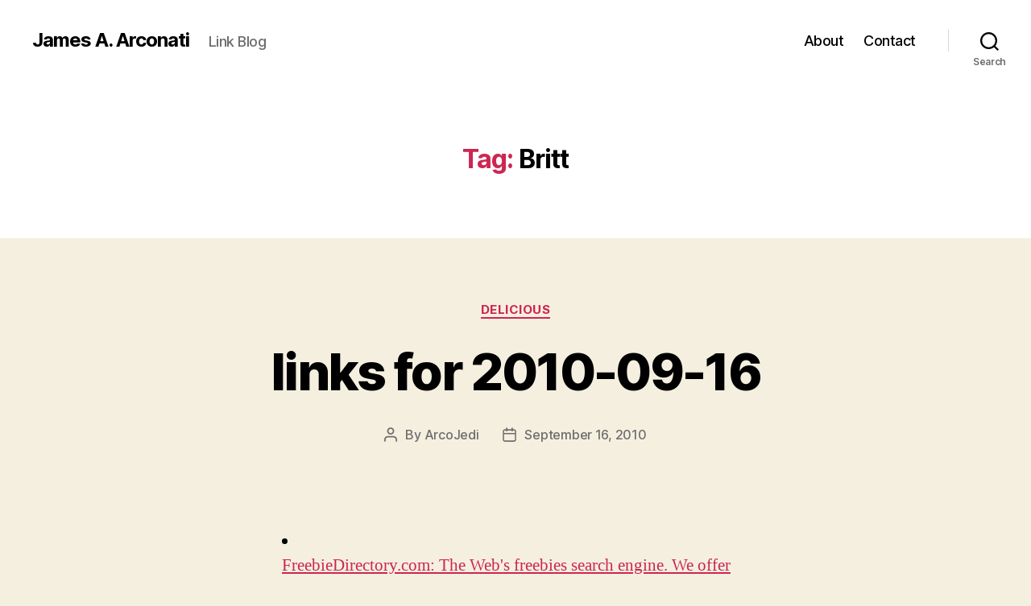

--- FILE ---
content_type: text/html; charset=UTF-8
request_url: https://james.a.arconati.net/tag/britt/
body_size: 16857
content:
<!DOCTYPE html>

<html class="no-js" lang="en-US">

	<head>

		<meta charset="UTF-8">
		<meta name="viewport" content="width=device-width, initial-scale=1.0">

		<link rel="profile" href="https://gmpg.org/xfn/11">

		<title>Britt &#8211; James A. Arconati</title>
<meta name='robots' content='max-image-preview:large' />
	<style>img:is([sizes="auto" i], [sizes^="auto," i]) { contain-intrinsic-size: 3000px 1500px }</style>
	<!-- Google tag (gtag.js) consent mode dataLayer added by Site Kit -->
<script id="google_gtagjs-js-consent-mode-data-layer">
window.dataLayer = window.dataLayer || [];function gtag(){dataLayer.push(arguments);}
gtag('consent', 'default', {"ad_personalization":"denied","ad_storage":"denied","ad_user_data":"denied","analytics_storage":"denied","functionality_storage":"denied","security_storage":"denied","personalization_storage":"denied","region":["AT","BE","BG","CH","CY","CZ","DE","DK","EE","ES","FI","FR","GB","GR","HR","HU","IE","IS","IT","LI","LT","LU","LV","MT","NL","NO","PL","PT","RO","SE","SI","SK"],"wait_for_update":500});
window._googlesitekitConsentCategoryMap = {"statistics":["analytics_storage"],"marketing":["ad_storage","ad_user_data","ad_personalization"],"functional":["functionality_storage","security_storage"],"preferences":["personalization_storage"]};
window._googlesitekitConsents = {"ad_personalization":"denied","ad_storage":"denied","ad_user_data":"denied","analytics_storage":"denied","functionality_storage":"denied","security_storage":"denied","personalization_storage":"denied","region":["AT","BE","BG","CH","CY","CZ","DE","DK","EE","ES","FI","FR","GB","GR","HR","HU","IE","IS","IT","LI","LT","LU","LV","MT","NL","NO","PL","PT","RO","SE","SI","SK"],"wait_for_update":500};
</script>
<!-- End Google tag (gtag.js) consent mode dataLayer added by Site Kit -->
<link rel='dns-prefetch' href='//www.googletagmanager.com' />
<link rel='dns-prefetch' href='//stats.wp.com' />
<link rel='dns-prefetch' href='//pagead2.googlesyndication.com' />
<link rel='preconnect' href='//i0.wp.com' />
<link rel='preconnect' href='//c0.wp.com' />
<link rel="alternate" type="application/rss+xml" title="James A. Arconati &raquo; Feed" href="https://james.a.arconati.net/feed/" />
<link rel="alternate" type="application/rss+xml" title="James A. Arconati &raquo; Comments Feed" href="https://james.a.arconati.net/comments/feed/" />
<link rel="alternate" type="application/rss+xml" title="James A. Arconati &raquo; Britt Tag Feed" href="https://james.a.arconati.net/tag/britt/feed/" />
<script>
window._wpemojiSettings = {"baseUrl":"https:\/\/s.w.org\/images\/core\/emoji\/16.0.1\/72x72\/","ext":".png","svgUrl":"https:\/\/s.w.org\/images\/core\/emoji\/16.0.1\/svg\/","svgExt":".svg","source":{"concatemoji":"https:\/\/james.a.arconati.net\/wp-includes\/js\/wp-emoji-release.min.js?ver=6.8.3"}};
/*! This file is auto-generated */
!function(s,n){var o,i,e;function c(e){try{var t={supportTests:e,timestamp:(new Date).valueOf()};sessionStorage.setItem(o,JSON.stringify(t))}catch(e){}}function p(e,t,n){e.clearRect(0,0,e.canvas.width,e.canvas.height),e.fillText(t,0,0);var t=new Uint32Array(e.getImageData(0,0,e.canvas.width,e.canvas.height).data),a=(e.clearRect(0,0,e.canvas.width,e.canvas.height),e.fillText(n,0,0),new Uint32Array(e.getImageData(0,0,e.canvas.width,e.canvas.height).data));return t.every(function(e,t){return e===a[t]})}function u(e,t){e.clearRect(0,0,e.canvas.width,e.canvas.height),e.fillText(t,0,0);for(var n=e.getImageData(16,16,1,1),a=0;a<n.data.length;a++)if(0!==n.data[a])return!1;return!0}function f(e,t,n,a){switch(t){case"flag":return n(e,"\ud83c\udff3\ufe0f\u200d\u26a7\ufe0f","\ud83c\udff3\ufe0f\u200b\u26a7\ufe0f")?!1:!n(e,"\ud83c\udde8\ud83c\uddf6","\ud83c\udde8\u200b\ud83c\uddf6")&&!n(e,"\ud83c\udff4\udb40\udc67\udb40\udc62\udb40\udc65\udb40\udc6e\udb40\udc67\udb40\udc7f","\ud83c\udff4\u200b\udb40\udc67\u200b\udb40\udc62\u200b\udb40\udc65\u200b\udb40\udc6e\u200b\udb40\udc67\u200b\udb40\udc7f");case"emoji":return!a(e,"\ud83e\udedf")}return!1}function g(e,t,n,a){var r="undefined"!=typeof WorkerGlobalScope&&self instanceof WorkerGlobalScope?new OffscreenCanvas(300,150):s.createElement("canvas"),o=r.getContext("2d",{willReadFrequently:!0}),i=(o.textBaseline="top",o.font="600 32px Arial",{});return e.forEach(function(e){i[e]=t(o,e,n,a)}),i}function t(e){var t=s.createElement("script");t.src=e,t.defer=!0,s.head.appendChild(t)}"undefined"!=typeof Promise&&(o="wpEmojiSettingsSupports",i=["flag","emoji"],n.supports={everything:!0,everythingExceptFlag:!0},e=new Promise(function(e){s.addEventListener("DOMContentLoaded",e,{once:!0})}),new Promise(function(t){var n=function(){try{var e=JSON.parse(sessionStorage.getItem(o));if("object"==typeof e&&"number"==typeof e.timestamp&&(new Date).valueOf()<e.timestamp+604800&&"object"==typeof e.supportTests)return e.supportTests}catch(e){}return null}();if(!n){if("undefined"!=typeof Worker&&"undefined"!=typeof OffscreenCanvas&&"undefined"!=typeof URL&&URL.createObjectURL&&"undefined"!=typeof Blob)try{var e="postMessage("+g.toString()+"("+[JSON.stringify(i),f.toString(),p.toString(),u.toString()].join(",")+"));",a=new Blob([e],{type:"text/javascript"}),r=new Worker(URL.createObjectURL(a),{name:"wpTestEmojiSupports"});return void(r.onmessage=function(e){c(n=e.data),r.terminate(),t(n)})}catch(e){}c(n=g(i,f,p,u))}t(n)}).then(function(e){for(var t in e)n.supports[t]=e[t],n.supports.everything=n.supports.everything&&n.supports[t],"flag"!==t&&(n.supports.everythingExceptFlag=n.supports.everythingExceptFlag&&n.supports[t]);n.supports.everythingExceptFlag=n.supports.everythingExceptFlag&&!n.supports.flag,n.DOMReady=!1,n.readyCallback=function(){n.DOMReady=!0}}).then(function(){return e}).then(function(){var e;n.supports.everything||(n.readyCallback(),(e=n.source||{}).concatemoji?t(e.concatemoji):e.wpemoji&&e.twemoji&&(t(e.twemoji),t(e.wpemoji)))}))}((window,document),window._wpemojiSettings);
</script>

<style id='wp-emoji-styles-inline-css'>

	img.wp-smiley, img.emoji {
		display: inline !important;
		border: none !important;
		box-shadow: none !important;
		height: 1em !important;
		width: 1em !important;
		margin: 0 0.07em !important;
		vertical-align: -0.1em !important;
		background: none !important;
		padding: 0 !important;
	}
</style>
<link rel='stylesheet' id='wp-block-library-css' href='https://c0.wp.com/c/6.8.3/wp-includes/css/dist/block-library/style.min.css' media='all' />
<style id='classic-theme-styles-inline-css'>
/*! This file is auto-generated */
.wp-block-button__link{color:#fff;background-color:#32373c;border-radius:9999px;box-shadow:none;text-decoration:none;padding:calc(.667em + 2px) calc(1.333em + 2px);font-size:1.125em}.wp-block-file__button{background:#32373c;color:#fff;text-decoration:none}
</style>
<style id='ce4wp-subscribe-style-inline-css'>
.wp-block-ce4wp-subscribe{max-width:840px;margin:0 auto}.wp-block-ce4wp-subscribe .title{margin-bottom:0}.wp-block-ce4wp-subscribe .subTitle{margin-top:0;font-size:0.8em}.wp-block-ce4wp-subscribe .disclaimer{margin-top:5px;font-size:0.8em}.wp-block-ce4wp-subscribe .disclaimer .disclaimer-label{margin-left:10px}.wp-block-ce4wp-subscribe .inputBlock{width:100%;margin-bottom:10px}.wp-block-ce4wp-subscribe .inputBlock input{width:100%}.wp-block-ce4wp-subscribe .inputBlock label{display:inline-block}.wp-block-ce4wp-subscribe .submit-button{margin-top:25px;display:block}.wp-block-ce4wp-subscribe .required-text{display:inline-block;margin:0;padding:0;margin-left:0.3em}.wp-block-ce4wp-subscribe .onSubmission{height:0;max-width:840px;margin:0 auto}.wp-block-ce4wp-subscribe .firstNameSummary .lastNameSummary{text-transform:capitalize}.wp-block-ce4wp-subscribe .ce4wp-inline-notification{display:flex;flex-direction:row;align-items:center;padding:13px 10px;width:100%;height:40px;border-style:solid;border-color:orange;border-width:1px;border-left-width:4px;border-radius:3px;background:rgba(255,133,15,0.1);flex:none;order:0;flex-grow:1;margin:0px 0px}.wp-block-ce4wp-subscribe .ce4wp-inline-warning-text{font-style:normal;font-weight:normal;font-size:16px;line-height:20px;display:flex;align-items:center;color:#571600;margin-left:9px}.wp-block-ce4wp-subscribe .ce4wp-inline-warning-icon{color:orange}.wp-block-ce4wp-subscribe .ce4wp-inline-warning-arrow{color:#571600;margin-left:auto}.wp-block-ce4wp-subscribe .ce4wp-banner-clickable{cursor:pointer}.ce4wp-link{cursor:pointer}

.no-flex{display:block}.sub-header{margin-bottom:1em}


</style>
<link rel='stylesheet' id='mediaelement-css' href='https://c0.wp.com/c/6.8.3/wp-includes/js/mediaelement/mediaelementplayer-legacy.min.css' media='all' />
<link rel='stylesheet' id='wp-mediaelement-css' href='https://c0.wp.com/c/6.8.3/wp-includes/js/mediaelement/wp-mediaelement.min.css' media='all' />
<style id='jetpack-sharing-buttons-style-inline-css'>
.jetpack-sharing-buttons__services-list{display:flex;flex-direction:row;flex-wrap:wrap;gap:0;list-style-type:none;margin:5px;padding:0}.jetpack-sharing-buttons__services-list.has-small-icon-size{font-size:12px}.jetpack-sharing-buttons__services-list.has-normal-icon-size{font-size:16px}.jetpack-sharing-buttons__services-list.has-large-icon-size{font-size:24px}.jetpack-sharing-buttons__services-list.has-huge-icon-size{font-size:36px}@media print{.jetpack-sharing-buttons__services-list{display:none!important}}.editor-styles-wrapper .wp-block-jetpack-sharing-buttons{gap:0;padding-inline-start:0}ul.jetpack-sharing-buttons__services-list.has-background{padding:1.25em 2.375em}
</style>
<style id='global-styles-inline-css'>
:root{--wp--preset--aspect-ratio--square: 1;--wp--preset--aspect-ratio--4-3: 4/3;--wp--preset--aspect-ratio--3-4: 3/4;--wp--preset--aspect-ratio--3-2: 3/2;--wp--preset--aspect-ratio--2-3: 2/3;--wp--preset--aspect-ratio--16-9: 16/9;--wp--preset--aspect-ratio--9-16: 9/16;--wp--preset--color--black: #000000;--wp--preset--color--cyan-bluish-gray: #abb8c3;--wp--preset--color--white: #ffffff;--wp--preset--color--pale-pink: #f78da7;--wp--preset--color--vivid-red: #cf2e2e;--wp--preset--color--luminous-vivid-orange: #ff6900;--wp--preset--color--luminous-vivid-amber: #fcb900;--wp--preset--color--light-green-cyan: #7bdcb5;--wp--preset--color--vivid-green-cyan: #00d084;--wp--preset--color--pale-cyan-blue: #8ed1fc;--wp--preset--color--vivid-cyan-blue: #0693e3;--wp--preset--color--vivid-purple: #9b51e0;--wp--preset--color--accent: #cd2653;--wp--preset--color--primary: #000000;--wp--preset--color--secondary: #6d6d6d;--wp--preset--color--subtle-background: #dcd7ca;--wp--preset--color--background: #f5efe0;--wp--preset--gradient--vivid-cyan-blue-to-vivid-purple: linear-gradient(135deg,rgba(6,147,227,1) 0%,rgb(155,81,224) 100%);--wp--preset--gradient--light-green-cyan-to-vivid-green-cyan: linear-gradient(135deg,rgb(122,220,180) 0%,rgb(0,208,130) 100%);--wp--preset--gradient--luminous-vivid-amber-to-luminous-vivid-orange: linear-gradient(135deg,rgba(252,185,0,1) 0%,rgba(255,105,0,1) 100%);--wp--preset--gradient--luminous-vivid-orange-to-vivid-red: linear-gradient(135deg,rgba(255,105,0,1) 0%,rgb(207,46,46) 100%);--wp--preset--gradient--very-light-gray-to-cyan-bluish-gray: linear-gradient(135deg,rgb(238,238,238) 0%,rgb(169,184,195) 100%);--wp--preset--gradient--cool-to-warm-spectrum: linear-gradient(135deg,rgb(74,234,220) 0%,rgb(151,120,209) 20%,rgb(207,42,186) 40%,rgb(238,44,130) 60%,rgb(251,105,98) 80%,rgb(254,248,76) 100%);--wp--preset--gradient--blush-light-purple: linear-gradient(135deg,rgb(255,206,236) 0%,rgb(152,150,240) 100%);--wp--preset--gradient--blush-bordeaux: linear-gradient(135deg,rgb(254,205,165) 0%,rgb(254,45,45) 50%,rgb(107,0,62) 100%);--wp--preset--gradient--luminous-dusk: linear-gradient(135deg,rgb(255,203,112) 0%,rgb(199,81,192) 50%,rgb(65,88,208) 100%);--wp--preset--gradient--pale-ocean: linear-gradient(135deg,rgb(255,245,203) 0%,rgb(182,227,212) 50%,rgb(51,167,181) 100%);--wp--preset--gradient--electric-grass: linear-gradient(135deg,rgb(202,248,128) 0%,rgb(113,206,126) 100%);--wp--preset--gradient--midnight: linear-gradient(135deg,rgb(2,3,129) 0%,rgb(40,116,252) 100%);--wp--preset--font-size--small: 18px;--wp--preset--font-size--medium: 20px;--wp--preset--font-size--large: 26.25px;--wp--preset--font-size--x-large: 42px;--wp--preset--font-size--normal: 21px;--wp--preset--font-size--larger: 32px;--wp--preset--spacing--20: 0.44rem;--wp--preset--spacing--30: 0.67rem;--wp--preset--spacing--40: 1rem;--wp--preset--spacing--50: 1.5rem;--wp--preset--spacing--60: 2.25rem;--wp--preset--spacing--70: 3.38rem;--wp--preset--spacing--80: 5.06rem;--wp--preset--shadow--natural: 6px 6px 9px rgba(0, 0, 0, 0.2);--wp--preset--shadow--deep: 12px 12px 50px rgba(0, 0, 0, 0.4);--wp--preset--shadow--sharp: 6px 6px 0px rgba(0, 0, 0, 0.2);--wp--preset--shadow--outlined: 6px 6px 0px -3px rgba(255, 255, 255, 1), 6px 6px rgba(0, 0, 0, 1);--wp--preset--shadow--crisp: 6px 6px 0px rgba(0, 0, 0, 1);}:where(.is-layout-flex){gap: 0.5em;}:where(.is-layout-grid){gap: 0.5em;}body .is-layout-flex{display: flex;}.is-layout-flex{flex-wrap: wrap;align-items: center;}.is-layout-flex > :is(*, div){margin: 0;}body .is-layout-grid{display: grid;}.is-layout-grid > :is(*, div){margin: 0;}:where(.wp-block-columns.is-layout-flex){gap: 2em;}:where(.wp-block-columns.is-layout-grid){gap: 2em;}:where(.wp-block-post-template.is-layout-flex){gap: 1.25em;}:where(.wp-block-post-template.is-layout-grid){gap: 1.25em;}.has-black-color{color: var(--wp--preset--color--black) !important;}.has-cyan-bluish-gray-color{color: var(--wp--preset--color--cyan-bluish-gray) !important;}.has-white-color{color: var(--wp--preset--color--white) !important;}.has-pale-pink-color{color: var(--wp--preset--color--pale-pink) !important;}.has-vivid-red-color{color: var(--wp--preset--color--vivid-red) !important;}.has-luminous-vivid-orange-color{color: var(--wp--preset--color--luminous-vivid-orange) !important;}.has-luminous-vivid-amber-color{color: var(--wp--preset--color--luminous-vivid-amber) !important;}.has-light-green-cyan-color{color: var(--wp--preset--color--light-green-cyan) !important;}.has-vivid-green-cyan-color{color: var(--wp--preset--color--vivid-green-cyan) !important;}.has-pale-cyan-blue-color{color: var(--wp--preset--color--pale-cyan-blue) !important;}.has-vivid-cyan-blue-color{color: var(--wp--preset--color--vivid-cyan-blue) !important;}.has-vivid-purple-color{color: var(--wp--preset--color--vivid-purple) !important;}.has-black-background-color{background-color: var(--wp--preset--color--black) !important;}.has-cyan-bluish-gray-background-color{background-color: var(--wp--preset--color--cyan-bluish-gray) !important;}.has-white-background-color{background-color: var(--wp--preset--color--white) !important;}.has-pale-pink-background-color{background-color: var(--wp--preset--color--pale-pink) !important;}.has-vivid-red-background-color{background-color: var(--wp--preset--color--vivid-red) !important;}.has-luminous-vivid-orange-background-color{background-color: var(--wp--preset--color--luminous-vivid-orange) !important;}.has-luminous-vivid-amber-background-color{background-color: var(--wp--preset--color--luminous-vivid-amber) !important;}.has-light-green-cyan-background-color{background-color: var(--wp--preset--color--light-green-cyan) !important;}.has-vivid-green-cyan-background-color{background-color: var(--wp--preset--color--vivid-green-cyan) !important;}.has-pale-cyan-blue-background-color{background-color: var(--wp--preset--color--pale-cyan-blue) !important;}.has-vivid-cyan-blue-background-color{background-color: var(--wp--preset--color--vivid-cyan-blue) !important;}.has-vivid-purple-background-color{background-color: var(--wp--preset--color--vivid-purple) !important;}.has-black-border-color{border-color: var(--wp--preset--color--black) !important;}.has-cyan-bluish-gray-border-color{border-color: var(--wp--preset--color--cyan-bluish-gray) !important;}.has-white-border-color{border-color: var(--wp--preset--color--white) !important;}.has-pale-pink-border-color{border-color: var(--wp--preset--color--pale-pink) !important;}.has-vivid-red-border-color{border-color: var(--wp--preset--color--vivid-red) !important;}.has-luminous-vivid-orange-border-color{border-color: var(--wp--preset--color--luminous-vivid-orange) !important;}.has-luminous-vivid-amber-border-color{border-color: var(--wp--preset--color--luminous-vivid-amber) !important;}.has-light-green-cyan-border-color{border-color: var(--wp--preset--color--light-green-cyan) !important;}.has-vivid-green-cyan-border-color{border-color: var(--wp--preset--color--vivid-green-cyan) !important;}.has-pale-cyan-blue-border-color{border-color: var(--wp--preset--color--pale-cyan-blue) !important;}.has-vivid-cyan-blue-border-color{border-color: var(--wp--preset--color--vivid-cyan-blue) !important;}.has-vivid-purple-border-color{border-color: var(--wp--preset--color--vivid-purple) !important;}.has-vivid-cyan-blue-to-vivid-purple-gradient-background{background: var(--wp--preset--gradient--vivid-cyan-blue-to-vivid-purple) !important;}.has-light-green-cyan-to-vivid-green-cyan-gradient-background{background: var(--wp--preset--gradient--light-green-cyan-to-vivid-green-cyan) !important;}.has-luminous-vivid-amber-to-luminous-vivid-orange-gradient-background{background: var(--wp--preset--gradient--luminous-vivid-amber-to-luminous-vivid-orange) !important;}.has-luminous-vivid-orange-to-vivid-red-gradient-background{background: var(--wp--preset--gradient--luminous-vivid-orange-to-vivid-red) !important;}.has-very-light-gray-to-cyan-bluish-gray-gradient-background{background: var(--wp--preset--gradient--very-light-gray-to-cyan-bluish-gray) !important;}.has-cool-to-warm-spectrum-gradient-background{background: var(--wp--preset--gradient--cool-to-warm-spectrum) !important;}.has-blush-light-purple-gradient-background{background: var(--wp--preset--gradient--blush-light-purple) !important;}.has-blush-bordeaux-gradient-background{background: var(--wp--preset--gradient--blush-bordeaux) !important;}.has-luminous-dusk-gradient-background{background: var(--wp--preset--gradient--luminous-dusk) !important;}.has-pale-ocean-gradient-background{background: var(--wp--preset--gradient--pale-ocean) !important;}.has-electric-grass-gradient-background{background: var(--wp--preset--gradient--electric-grass) !important;}.has-midnight-gradient-background{background: var(--wp--preset--gradient--midnight) !important;}.has-small-font-size{font-size: var(--wp--preset--font-size--small) !important;}.has-medium-font-size{font-size: var(--wp--preset--font-size--medium) !important;}.has-large-font-size{font-size: var(--wp--preset--font-size--large) !important;}.has-x-large-font-size{font-size: var(--wp--preset--font-size--x-large) !important;}
:where(.wp-block-post-template.is-layout-flex){gap: 1.25em;}:where(.wp-block-post-template.is-layout-grid){gap: 1.25em;}
:where(.wp-block-columns.is-layout-flex){gap: 2em;}:where(.wp-block-columns.is-layout-grid){gap: 2em;}
:root :where(.wp-block-pullquote){font-size: 1.5em;line-height: 1.6;}
</style>
<link rel='stylesheet' id='twentytwenty-style-css' href='https://james.a.arconati.net/wp-content/themes/twentytwenty/style.css?ver=2.9' media='all' />
<style id='twentytwenty-style-inline-css'>
.color-accent,.color-accent-hover:hover,.color-accent-hover:focus,:root .has-accent-color,.has-drop-cap:not(:focus):first-letter,.wp-block-button.is-style-outline,a { color: #cd2653; }blockquote,.border-color-accent,.border-color-accent-hover:hover,.border-color-accent-hover:focus { border-color: #cd2653; }button,.button,.faux-button,.wp-block-button__link,.wp-block-file .wp-block-file__button,input[type="button"],input[type="reset"],input[type="submit"],.bg-accent,.bg-accent-hover:hover,.bg-accent-hover:focus,:root .has-accent-background-color,.comment-reply-link { background-color: #cd2653; }.fill-children-accent,.fill-children-accent * { fill: #cd2653; }body,.entry-title a,:root .has-primary-color { color: #000000; }:root .has-primary-background-color { background-color: #000000; }cite,figcaption,.wp-caption-text,.post-meta,.entry-content .wp-block-archives li,.entry-content .wp-block-categories li,.entry-content .wp-block-latest-posts li,.wp-block-latest-comments__comment-date,.wp-block-latest-posts__post-date,.wp-block-embed figcaption,.wp-block-image figcaption,.wp-block-pullquote cite,.comment-metadata,.comment-respond .comment-notes,.comment-respond .logged-in-as,.pagination .dots,.entry-content hr:not(.has-background),hr.styled-separator,:root .has-secondary-color { color: #6d6d6d; }:root .has-secondary-background-color { background-color: #6d6d6d; }pre,fieldset,input,textarea,table,table *,hr { border-color: #dcd7ca; }caption,code,code,kbd,samp,.wp-block-table.is-style-stripes tbody tr:nth-child(odd),:root .has-subtle-background-background-color { background-color: #dcd7ca; }.wp-block-table.is-style-stripes { border-bottom-color: #dcd7ca; }.wp-block-latest-posts.is-grid li { border-top-color: #dcd7ca; }:root .has-subtle-background-color { color: #dcd7ca; }body:not(.overlay-header) .primary-menu > li > a,body:not(.overlay-header) .primary-menu > li > .icon,.modal-menu a,.footer-menu a, .footer-widgets a:where(:not(.wp-block-button__link)),#site-footer .wp-block-button.is-style-outline,.wp-block-pullquote:before,.singular:not(.overlay-header) .entry-header a,.archive-header a,.header-footer-group .color-accent,.header-footer-group .color-accent-hover:hover { color: #cd2653; }.social-icons a,#site-footer button:not(.toggle),#site-footer .button,#site-footer .faux-button,#site-footer .wp-block-button__link,#site-footer .wp-block-file__button,#site-footer input[type="button"],#site-footer input[type="reset"],#site-footer input[type="submit"] { background-color: #cd2653; }.header-footer-group,body:not(.overlay-header) #site-header .toggle,.menu-modal .toggle { color: #000000; }body:not(.overlay-header) .primary-menu ul { background-color: #000000; }body:not(.overlay-header) .primary-menu > li > ul:after { border-bottom-color: #000000; }body:not(.overlay-header) .primary-menu ul ul:after { border-left-color: #000000; }.site-description,body:not(.overlay-header) .toggle-inner .toggle-text,.widget .post-date,.widget .rss-date,.widget_archive li,.widget_categories li,.widget cite,.widget_pages li,.widget_meta li,.widget_nav_menu li,.powered-by-wordpress,.footer-credits .privacy-policy,.to-the-top,.singular .entry-header .post-meta,.singular:not(.overlay-header) .entry-header .post-meta a { color: #6d6d6d; }.header-footer-group pre,.header-footer-group fieldset,.header-footer-group input,.header-footer-group textarea,.header-footer-group table,.header-footer-group table *,.footer-nav-widgets-wrapper,#site-footer,.menu-modal nav *,.footer-widgets-outer-wrapper,.footer-top { border-color: #dcd7ca; }.header-footer-group table caption,body:not(.overlay-header) .header-inner .toggle-wrapper::before { background-color: #dcd7ca; }
</style>
<link rel='stylesheet' id='twentytwenty-fonts-css' href='https://james.a.arconati.net/wp-content/themes/twentytwenty/assets/css/font-inter.css?ver=2.9' media='all' />
<link rel='stylesheet' id='twentytwenty-print-style-css' href='https://james.a.arconati.net/wp-content/themes/twentytwenty/print.css?ver=2.9' media='print' />
<link rel='stylesheet' id='twentytwenty-jetpack-css' href='https://c0.wp.com/p/jetpack/15.2/modules/theme-tools/compat/twentytwenty.css' media='all' />
<script src="https://c0.wp.com/c/6.8.3/wp-includes/js/jquery/jquery.min.js" id="jquery-core-js"></script>
<script src="https://c0.wp.com/c/6.8.3/wp-includes/js/jquery/jquery-migrate.min.js" id="jquery-migrate-js"></script>
<script src="https://james.a.arconati.net/wp-content/themes/twentytwenty/assets/js/index.js?ver=2.9" id="twentytwenty-js-js" defer data-wp-strategy="defer"></script>

<!-- Google tag (gtag.js) snippet added by Site Kit -->
<!-- Google Analytics snippet added by Site Kit -->
<script src="https://www.googletagmanager.com/gtag/js?id=GT-TX2CJ6" id="google_gtagjs-js" async></script>
<script id="google_gtagjs-js-after">
window.dataLayer = window.dataLayer || [];function gtag(){dataLayer.push(arguments);}
gtag("set","linker",{"domains":["james.a.arconati.net"]});
gtag("js", new Date());
gtag("set", "developer_id.dZTNiMT", true);
gtag("config", "GT-TX2CJ6");
</script>
<link rel="https://api.w.org/" href="https://james.a.arconati.net/wp-json/" /><link rel="alternate" title="JSON" type="application/json" href="https://james.a.arconati.net/wp-json/wp/v2/tags/531" /><link rel="EditURI" type="application/rsd+xml" title="RSD" href="https://james.a.arconati.net/xmlrpc.php?rsd" />
<meta name="generator" content="WordPress 6.8.3" />
<meta name="generator" content="Site Kit by Google 1.165.0" />	<style>img#wpstats{display:none}</style>
			<script>document.documentElement.className = document.documentElement.className.replace( 'no-js', 'js' );</script>
	
<!-- Google AdSense meta tags added by Site Kit -->
<meta name="google-adsense-platform-account" content="ca-host-pub-2644536267352236">
<meta name="google-adsense-platform-domain" content="sitekit.withgoogle.com">
<!-- End Google AdSense meta tags added by Site Kit -->
<style>.recentcomments a{display:inline !important;padding:0 !important;margin:0 !important;}</style>
<!-- Google AdSense snippet added by Site Kit -->
<script async src="https://pagead2.googlesyndication.com/pagead/js/adsbygoogle.js?client=ca-pub-2621948324476381&amp;host=ca-host-pub-2644536267352236" crossorigin="anonymous"></script>

<!-- End Google AdSense snippet added by Site Kit -->

<!-- Jetpack Open Graph Tags -->
<meta property="og:type" content="website" />
<meta property="og:title" content="Britt &#8211; James A. Arconati" />
<meta property="og:url" content="https://james.a.arconati.net/tag/britt/" />
<meta property="og:site_name" content="James A. Arconati" />
<meta property="og:image" content="https://s0.wp.com/i/blank.jpg" />
<meta property="og:image:width" content="200" />
<meta property="og:image:height" content="200" />
<meta property="og:image:alt" content="" />
<meta property="og:locale" content="en_US" />

<!-- End Jetpack Open Graph Tags -->

	</head>

	<body class="archive tag tag-britt tag-531 wp-embed-responsive wp-theme-twentytwenty enable-search-modal has-no-pagination showing-comments show-avatars footer-top-visible">

		<a class="skip-link screen-reader-text" href="#site-content">Skip to the content</a>
		<header id="site-header" class="header-footer-group">

			<div class="header-inner section-inner">

				<div class="header-titles-wrapper">

					
						<button class="toggle search-toggle mobile-search-toggle" data-toggle-target=".search-modal" data-toggle-body-class="showing-search-modal" data-set-focus=".search-modal .search-field" aria-expanded="false">
							<span class="toggle-inner">
								<span class="toggle-icon">
									<svg class="svg-icon" aria-hidden="true" role="img" focusable="false" xmlns="http://www.w3.org/2000/svg" width="23" height="23" viewBox="0 0 23 23"><path d="M38.710696,48.0601792 L43,52.3494831 L41.3494831,54 L37.0601792,49.710696 C35.2632422,51.1481185 32.9839107,52.0076499 30.5038249,52.0076499 C24.7027226,52.0076499 20,47.3049272 20,41.5038249 C20,35.7027226 24.7027226,31 30.5038249,31 C36.3049272,31 41.0076499,35.7027226 41.0076499,41.5038249 C41.0076499,43.9839107 40.1481185,46.2632422 38.710696,48.0601792 Z M36.3875844,47.1716785 C37.8030221,45.7026647 38.6734666,43.7048964 38.6734666,41.5038249 C38.6734666,36.9918565 35.0157934,33.3341833 30.5038249,33.3341833 C25.9918565,33.3341833 22.3341833,36.9918565 22.3341833,41.5038249 C22.3341833,46.0157934 25.9918565,49.6734666 30.5038249,49.6734666 C32.7048964,49.6734666 34.7026647,48.8030221 36.1716785,47.3875844 C36.2023931,47.347638 36.2360451,47.3092237 36.2726343,47.2726343 C36.3092237,47.2360451 36.347638,47.2023931 36.3875844,47.1716785 Z" transform="translate(-20 -31)" /></svg>								</span>
								<span class="toggle-text">Search</span>
							</span>
						</button><!-- .search-toggle -->

					
					<div class="header-titles">

						<div class="site-title faux-heading"><a href="https://james.a.arconati.net/" rel="home">James A. Arconati</a></div><div class="site-description">Link Blog</div><!-- .site-description -->
					</div><!-- .header-titles -->

					<button class="toggle nav-toggle mobile-nav-toggle" data-toggle-target=".menu-modal"  data-toggle-body-class="showing-menu-modal" aria-expanded="false" data-set-focus=".close-nav-toggle">
						<span class="toggle-inner">
							<span class="toggle-icon">
								<svg class="svg-icon" aria-hidden="true" role="img" focusable="false" xmlns="http://www.w3.org/2000/svg" width="26" height="7" viewBox="0 0 26 7"><path fill-rule="evenodd" d="M332.5,45 C330.567003,45 329,43.4329966 329,41.5 C329,39.5670034 330.567003,38 332.5,38 C334.432997,38 336,39.5670034 336,41.5 C336,43.4329966 334.432997,45 332.5,45 Z M342,45 C340.067003,45 338.5,43.4329966 338.5,41.5 C338.5,39.5670034 340.067003,38 342,38 C343.932997,38 345.5,39.5670034 345.5,41.5 C345.5,43.4329966 343.932997,45 342,45 Z M351.5,45 C349.567003,45 348,43.4329966 348,41.5 C348,39.5670034 349.567003,38 351.5,38 C353.432997,38 355,39.5670034 355,41.5 C355,43.4329966 353.432997,45 351.5,45 Z" transform="translate(-329 -38)" /></svg>							</span>
							<span class="toggle-text">Menu</span>
						</span>
					</button><!-- .nav-toggle -->

				</div><!-- .header-titles-wrapper -->

				<div class="header-navigation-wrapper">

					
							<nav class="primary-menu-wrapper" aria-label="Horizontal">

								<ul class="primary-menu reset-list-style">

								<li class="page_item page-item-7"><a href="https://james.a.arconati.net/about/">About</a></li>
<li class="page_item page-item-452"><a href="https://james.a.arconati.net/contact/">Contact</a></li>

								</ul>

							</nav><!-- .primary-menu-wrapper -->

						
						<div class="header-toggles hide-no-js">

						
							<div class="toggle-wrapper search-toggle-wrapper">

								<button class="toggle search-toggle desktop-search-toggle" data-toggle-target=".search-modal" data-toggle-body-class="showing-search-modal" data-set-focus=".search-modal .search-field" aria-expanded="false">
									<span class="toggle-inner">
										<svg class="svg-icon" aria-hidden="true" role="img" focusable="false" xmlns="http://www.w3.org/2000/svg" width="23" height="23" viewBox="0 0 23 23"><path d="M38.710696,48.0601792 L43,52.3494831 L41.3494831,54 L37.0601792,49.710696 C35.2632422,51.1481185 32.9839107,52.0076499 30.5038249,52.0076499 C24.7027226,52.0076499 20,47.3049272 20,41.5038249 C20,35.7027226 24.7027226,31 30.5038249,31 C36.3049272,31 41.0076499,35.7027226 41.0076499,41.5038249 C41.0076499,43.9839107 40.1481185,46.2632422 38.710696,48.0601792 Z M36.3875844,47.1716785 C37.8030221,45.7026647 38.6734666,43.7048964 38.6734666,41.5038249 C38.6734666,36.9918565 35.0157934,33.3341833 30.5038249,33.3341833 C25.9918565,33.3341833 22.3341833,36.9918565 22.3341833,41.5038249 C22.3341833,46.0157934 25.9918565,49.6734666 30.5038249,49.6734666 C32.7048964,49.6734666 34.7026647,48.8030221 36.1716785,47.3875844 C36.2023931,47.347638 36.2360451,47.3092237 36.2726343,47.2726343 C36.3092237,47.2360451 36.347638,47.2023931 36.3875844,47.1716785 Z" transform="translate(-20 -31)" /></svg>										<span class="toggle-text">Search</span>
									</span>
								</button><!-- .search-toggle -->

							</div>

							
						</div><!-- .header-toggles -->
						
				</div><!-- .header-navigation-wrapper -->

			</div><!-- .header-inner -->

			<div class="search-modal cover-modal header-footer-group" data-modal-target-string=".search-modal" role="dialog" aria-modal="true" aria-label="Search">

	<div class="search-modal-inner modal-inner">

		<div class="section-inner">

			<form role="search" aria-label="Search for:" method="get" class="search-form" action="https://james.a.arconati.net/">
	<label for="search-form-1">
		<span class="screen-reader-text">
			Search for:		</span>
		<input type="search" id="search-form-1" class="search-field" placeholder="Search &hellip;" value="" name="s" />
	</label>
	<input type="submit" class="search-submit" value="Search" />
</form>

			<button class="toggle search-untoggle close-search-toggle fill-children-current-color" data-toggle-target=".search-modal" data-toggle-body-class="showing-search-modal" data-set-focus=".search-modal .search-field">
				<span class="screen-reader-text">
					Close search				</span>
				<svg class="svg-icon" aria-hidden="true" role="img" focusable="false" xmlns="http://www.w3.org/2000/svg" width="16" height="16" viewBox="0 0 16 16"><polygon fill="" fill-rule="evenodd" points="6.852 7.649 .399 1.195 1.445 .149 7.899 6.602 14.352 .149 15.399 1.195 8.945 7.649 15.399 14.102 14.352 15.149 7.899 8.695 1.445 15.149 .399 14.102" /></svg>			</button><!-- .search-toggle -->

		</div><!-- .section-inner -->

	</div><!-- .search-modal-inner -->

</div><!-- .menu-modal -->

		</header><!-- #site-header -->

		
<div class="menu-modal cover-modal header-footer-group" data-modal-target-string=".menu-modal">

	<div class="menu-modal-inner modal-inner">

		<div class="menu-wrapper section-inner">

			<div class="menu-top">

				<button class="toggle close-nav-toggle fill-children-current-color" data-toggle-target=".menu-modal" data-toggle-body-class="showing-menu-modal" data-set-focus=".menu-modal">
					<span class="toggle-text">Close Menu</span>
					<svg class="svg-icon" aria-hidden="true" role="img" focusable="false" xmlns="http://www.w3.org/2000/svg" width="16" height="16" viewBox="0 0 16 16"><polygon fill="" fill-rule="evenodd" points="6.852 7.649 .399 1.195 1.445 .149 7.899 6.602 14.352 .149 15.399 1.195 8.945 7.649 15.399 14.102 14.352 15.149 7.899 8.695 1.445 15.149 .399 14.102" /></svg>				</button><!-- .nav-toggle -->

				
					<nav class="mobile-menu" aria-label="Mobile">

						<ul class="modal-menu reset-list-style">

						<li class="page_item page-item-7"><div class="ancestor-wrapper"><a href="https://james.a.arconati.net/about/">About</a></div><!-- .ancestor-wrapper --></li>
<li class="page_item page-item-452"><div class="ancestor-wrapper"><a href="https://james.a.arconati.net/contact/">Contact</a></div><!-- .ancestor-wrapper --></li>

						</ul>

					</nav>

					
			</div><!-- .menu-top -->

			<div class="menu-bottom">

				
			</div><!-- .menu-bottom -->

		</div><!-- .menu-wrapper -->

	</div><!-- .menu-modal-inner -->

</div><!-- .menu-modal -->

<main id="site-content">

	
		<header class="archive-header has-text-align-center header-footer-group">

			<div class="archive-header-inner section-inner medium">

									<h1 class="archive-title"><span class="color-accent">Tag:</span> <span>Britt</span></h1>
				
				
			</div><!-- .archive-header-inner -->

		</header><!-- .archive-header -->

		
<article class="post-1136 post type-post status-publish format-standard hentry category-delicious tag-black-and-white-photo tag-britt tag-co-worker tag-css-reference tag-digital-clock tag-electric-guitars tag-frank-mankiewicz tag-free-games tag-free-horizontal-rules tag-free-stuff tag-hr-tag tag-npr tag-retronym tag-robert-kennedy tag-searchable-source tag-simple-style tag-style-sheet tag-surprise-surprise tag-web-developer tag-word-of-the-day" id="post-1136">

	
<header class="entry-header has-text-align-center">

	<div class="entry-header-inner section-inner medium">

		
			<div class="entry-categories">
				<span class="screen-reader-text">
					Categories				</span>
				<div class="entry-categories-inner">
					<a href="https://james.a.arconati.net/category/delicious/" rel="category tag">Delicious</a>				</div><!-- .entry-categories-inner -->
			</div><!-- .entry-categories -->

			<h2 class="entry-title heading-size-1"><a href="https://james.a.arconati.net/2010/09/16/links-for-2010-09-16/">links for 2010-09-16</a></h2>
		<div class="post-meta-wrapper post-meta-single post-meta-single-top">

			<ul class="post-meta">

									<li class="post-author meta-wrapper">
						<span class="meta-icon">
							<span class="screen-reader-text">
								Post author							</span>
							<svg class="svg-icon" aria-hidden="true" role="img" focusable="false" xmlns="http://www.w3.org/2000/svg" width="18" height="20" viewBox="0 0 18 20"><path fill="" d="M18,19 C18,19.5522847 17.5522847,20 17,20 C16.4477153,20 16,19.5522847 16,19 L16,17 C16,15.3431458 14.6568542,14 13,14 L5,14 C3.34314575,14 2,15.3431458 2,17 L2,19 C2,19.5522847 1.55228475,20 1,20 C0.44771525,20 0,19.5522847 0,19 L0,17 C0,14.2385763 2.23857625,12 5,12 L13,12 C15.7614237,12 18,14.2385763 18,17 L18,19 Z M9,10 C6.23857625,10 4,7.76142375 4,5 C4,2.23857625 6.23857625,0 9,0 C11.7614237,0 14,2.23857625 14,5 C14,7.76142375 11.7614237,10 9,10 Z M9,8 C10.6568542,8 12,6.65685425 12,5 C12,3.34314575 10.6568542,2 9,2 C7.34314575,2 6,3.34314575 6,5 C6,6.65685425 7.34314575,8 9,8 Z" /></svg>						</span>
						<span class="meta-text">
							By <a href="https://james.a.arconati.net/author/arcojedi/">ArcoJedi</a>						</span>
					</li>
										<li class="post-date meta-wrapper">
						<span class="meta-icon">
							<span class="screen-reader-text">
								Post date							</span>
							<svg class="svg-icon" aria-hidden="true" role="img" focusable="false" xmlns="http://www.w3.org/2000/svg" width="18" height="19" viewBox="0 0 18 19"><path fill="" d="M4.60069444,4.09375 L3.25,4.09375 C2.47334957,4.09375 1.84375,4.72334957 1.84375,5.5 L1.84375,7.26736111 L16.15625,7.26736111 L16.15625,5.5 C16.15625,4.72334957 15.5266504,4.09375 14.75,4.09375 L13.3993056,4.09375 L13.3993056,4.55555556 C13.3993056,5.02154581 13.0215458,5.39930556 12.5555556,5.39930556 C12.0895653,5.39930556 11.7118056,5.02154581 11.7118056,4.55555556 L11.7118056,4.09375 L6.28819444,4.09375 L6.28819444,4.55555556 C6.28819444,5.02154581 5.9104347,5.39930556 5.44444444,5.39930556 C4.97845419,5.39930556 4.60069444,5.02154581 4.60069444,4.55555556 L4.60069444,4.09375 Z M6.28819444,2.40625 L11.7118056,2.40625 L11.7118056,1 C11.7118056,0.534009742 12.0895653,0.15625 12.5555556,0.15625 C13.0215458,0.15625 13.3993056,0.534009742 13.3993056,1 L13.3993056,2.40625 L14.75,2.40625 C16.4586309,2.40625 17.84375,3.79136906 17.84375,5.5 L17.84375,15.875 C17.84375,17.5836309 16.4586309,18.96875 14.75,18.96875 L3.25,18.96875 C1.54136906,18.96875 0.15625,17.5836309 0.15625,15.875 L0.15625,5.5 C0.15625,3.79136906 1.54136906,2.40625 3.25,2.40625 L4.60069444,2.40625 L4.60069444,1 C4.60069444,0.534009742 4.97845419,0.15625 5.44444444,0.15625 C5.9104347,0.15625 6.28819444,0.534009742 6.28819444,1 L6.28819444,2.40625 Z M1.84375,8.95486111 L1.84375,15.875 C1.84375,16.6516504 2.47334957,17.28125 3.25,17.28125 L14.75,17.28125 C15.5266504,17.28125 16.15625,16.6516504 16.15625,15.875 L16.15625,8.95486111 L1.84375,8.95486111 Z" /></svg>						</span>
						<span class="meta-text">
							<a href="https://james.a.arconati.net/2010/09/16/links-for-2010-09-16/">September 16, 2010</a>
						</span>
					</li>
					
			</ul><!-- .post-meta -->

		</div><!-- .post-meta-wrapper -->

		
	</div><!-- .entry-header-inner -->

</header><!-- .entry-header -->

	<div class="post-inner thin ">

		<div class="entry-content">

			<p>				<![CDATA[

<ul class="delicious">

<li>
                

<div class="delicious-link"><a href="http://www.freebiedirectory.com/">FreebieDirectory.com: The Web&#039;s freebies search engine. We offer free stuff, freeware, samples, graphics, Webmaster freebies, contests, free games, coupons, children&#039;s free items and more.</a></div>


                

<div class="delicious-extended">Your searchable source for FREEBIES</div>


                

<div class="delicious-tags">(tags: <a href="http://delicious.com/ArcoJedi/free">free</a>)</div>


            </li>



<li>
                

<div class="delicious-link"><a href="http://www.blakems.com/experimental/hr/">Horizontal Rules and CSS.::. Blakems.com</a></div>


                

<div class="delicious-extended">The other day my fellow co-worker, Cameron, and I were discussing what the best way to style the hr tag? I usually try to use a div if I just need a line for presentation. But what if I need to style an hr that is used on an existing site. It is certainly easier to apply a simple style to the hr tag in the style sheet to make the change. However, each browser, as you can guess has a different way to render them. At first I thought it was Mozilla and the rest of its crew that was rendering the styles incorrectly. However, surprise surprise, it turned out to be IE that did it incorrectly in the end.
Here are my solutions and examples on how to get the hr tag to render the same in the popular browsers.
By default the hr tag is center-aligned. To align it left follow the example.</div>


                

<div class="delicious-tags">(tags: <a href="http://delicious.com/ArcoJedi/web-developer">web-developer</a> <a href="http://delicious.com/ArcoJedi/web-developer%2Fcss">web-developer/css</a> <a href="http://delicious.com/ArcoJedi/reference">reference</a>)</div>


            </li>



<li>
                

<div class="delicious-link"><a href="http://www.pbs.org/wnet/need-to-know/the-daily-need/word-of-the-day-retronym/3525/?utm_source=Facebook&amp;utm_medium=fanpage&amp;utm_campaign=pbs">Word of the day: Retronym | Need to Know | PBS</a></div>


                

<div class="delicious-extended">What I learned at work:  During an interview about green design for our Climate Desk podcast, Dwell magazine editor Aaron Britt dropped a word on me I hadn’t heard before: Retronym.  It means, “a word or phrase for something that now has to be specified because it is no longer identifiable in its original state.”  For example, the retronym “acoustic guitar” exists only because there are now electric guitars. Other retronyms include digital clock, sit-down restaurant, black-and-white photo. You get the idea.  Britt believes green design is a retronym because once upon a time homes were built with the environment in mind as opposed to how they are built now.  The invention of the word has been attributed to former NPR president and Robert Kennedy press aid,  Frank Mankiewicz, circa 1980.  Thinking of retronyms is a good time killer and I believe a great Scrabble word if you get lucky.</div>


                

<div class="delicious-tags">(tags: <a href="http://delicious.com/ArcoJedi/funny">funny</a> <a href="http://delicious.com/ArcoJedi/english">english</a> <a href="http://delicious.com/ArcoJedi/via%3Apbs.org">via:pbs.org</a>)</div>


            </li>



<li>
                

<div class="delicious-link"><a href="http://www.zdnet.com/blog/google/google-me-coming-this-fall/2458">Google Me coming this Fall? | ZDNet</a></div>


                

<div class="delicious-extended">Eric Schmidt has confirmed that we could be getting “Google Me” sometime this Fall. This Google Me service will introduce what Google calls “a social layer” into online search, video and Google Maps.
The Wall Street Journal and Reuters quote Google CEO Eric Schmidt saying the company will integrate social networking elements to its services.
What’s interesting to me is that this doesn’t sound like it’s going to be a stand-alone product — it appears the plan is to weave some social goodness into Google’s existing product base. Squeezing social stuff into their already successful products is probably Google’s best shot at getting widespread adoption — as I imagine it would be extremely difficult to get 500 million users to see the value in a competing service, and then decide to switch.
I am looking forward to see what Google’s got up it’s sleeve — and I’m hoping it’s going to knock my socks off. What do you think “Google Me” will look like?</div>


                

<div class="delicious-tags">(tags: <a href="http://delicious.com/ArcoJedi/blogs">blogs</a> <a href="http://delicious.com/ArcoJedi/news">news</a> <a href="http://delicious.com/ArcoJedi/google">google</a> <a href="http://delicious.com/ArcoJedi/google%2Fme">google/me</a> <a href="http://delicious.com/ArcoJedi/community">community</a> <a href="http://delicious.com/ArcoJedi/internet">internet</a>)</div>


            </li>



<li>
                

<div class="delicious-link"><a href="http://gamrfeed.vgchartz.com/story/82001/marios-epic-est-fail-of-all-time/">Mario&#039;s Epic-est Fail of All Time? &#8211; gamrFeed</a></div>


                

<div class="delicious-extended">There are many ways to play Super Mario Bros. 3.  This&#8230; is not one of them.  With Mario&#039;s 25th birthday just passed, it&#039;s nice to see some retro funniness coming out of the internet woodwork.  This new video from YouTube&#039;s Master0fHyrule shows exactly how not to get to the secret area in the clouds of level 1-3:</div>


                

<div class="delicious-tags">(tags: <a href="http://delicious.com/ArcoJedi/video-games">video-games</a> <a href="http://delicious.com/ArcoJedi/video-games%2Fnintendo">video-games/nintendo</a> <a href="http://delicious.com/ArcoJedi/video-games%2Fnintendo%2Fclassic">video-games/nintendo/classic</a> <a href="http://delicious.com/ArcoJedi/video-games%2Fnintendo%2Fsuper-mario">video-games/nintendo/super-mario</a> <a href="http://delicious.com/ArcoJedi/video">video</a>)</div>


            </li>

</ul>

]]&gt;		</p>

		</div><!-- .entry-content -->

	</div><!-- .post-inner -->

	<div class="section-inner">
		
		<div class="post-meta-wrapper post-meta-single post-meta-single-bottom">

			<ul class="post-meta">

									<li class="post-tags meta-wrapper">
						<span class="meta-icon">
							<span class="screen-reader-text">
								Tags							</span>
							<svg class="svg-icon" aria-hidden="true" role="img" focusable="false" xmlns="http://www.w3.org/2000/svg" width="18" height="18" viewBox="0 0 18 18"><path fill="" d="M15.4496399,8.42490555 L8.66109799,1.63636364 L1.63636364,1.63636364 L1.63636364,8.66081885 L8.42522727,15.44178 C8.57869221,15.5954158 8.78693789,15.6817418 9.00409091,15.6817418 C9.22124393,15.6817418 9.42948961,15.5954158 9.58327627,15.4414581 L15.4486339,9.57610048 C15.7651495,9.25692435 15.7649133,8.74206554 15.4496399,8.42490555 Z M16.6084423,10.7304545 L10.7406818,16.59822 C10.280287,17.0591273 9.65554997,17.3181054 9.00409091,17.3181054 C8.35263185,17.3181054 7.72789481,17.0591273 7.26815877,16.5988788 L0.239976954,9.57887876 C0.0863319284,9.4254126 0,9.21716044 0,9 L0,0.818181818 C0,0.366312477 0.366312477,0 0.818181818,0 L9,0 C9.21699531,0 9.42510306,0.0862010512 9.57854191,0.239639906 L16.6084423,7.26954545 C17.5601275,8.22691012 17.5601275,9.77308988 16.6084423,10.7304545 Z M5,6 C4.44771525,6 4,5.55228475 4,5 C4,4.44771525 4.44771525,4 5,4 C5.55228475,4 6,4.44771525 6,5 C6,5.55228475 5.55228475,6 5,6 Z" /></svg>						</span>
						<span class="meta-text">
							<a href="https://james.a.arconati.net/tag/black-and-white-photo/" rel="tag">Black And White Photo</a>, <a href="https://james.a.arconati.net/tag/britt/" rel="tag">Britt</a>, <a href="https://james.a.arconati.net/tag/co-worker/" rel="tag">Co Worker</a>, <a href="https://james.a.arconati.net/tag/css-reference/" rel="tag">Css Reference</a>, <a href="https://james.a.arconati.net/tag/digital-clock/" rel="tag">Digital Clock</a>, <a href="https://james.a.arconati.net/tag/electric-guitars/" rel="tag">Electric Guitars</a>, <a href="https://james.a.arconati.net/tag/frank-mankiewicz/" rel="tag">Frank Mankiewicz</a>, <a href="https://james.a.arconati.net/tag/free-games/" rel="tag">Free Games</a>, <a href="https://james.a.arconati.net/tag/free-horizontal-rules/" rel="tag">Free Horizontal Rules</a>, <a href="https://james.a.arconati.net/tag/free-stuff/" rel="tag">Free Stuff</a>, <a href="https://james.a.arconati.net/tag/hr-tag/" rel="tag">Hr Tag</a>, <a href="https://james.a.arconati.net/tag/npr/" rel="tag">Npr</a>, <a href="https://james.a.arconati.net/tag/retronym/" rel="tag">Retronym</a>, <a href="https://james.a.arconati.net/tag/robert-kennedy/" rel="tag">Robert Kennedy</a>, <a href="https://james.a.arconati.net/tag/searchable-source/" rel="tag">Searchable Source</a>, <a href="https://james.a.arconati.net/tag/simple-style/" rel="tag">Simple Style</a>, <a href="https://james.a.arconati.net/tag/style-sheet/" rel="tag">Style Sheet</a>, <a href="https://james.a.arconati.net/tag/surprise-surprise/" rel="tag">Surprise Surprise</a>, <a href="https://james.a.arconati.net/tag/web-developer/" rel="tag">Web Developer</a>, <a href="https://james.a.arconati.net/tag/word-of-the-day/" rel="tag">Word Of The Day</a>						</span>
					</li>
					
			</ul><!-- .post-meta -->

		</div><!-- .post-meta-wrapper -->

		
	</div><!-- .section-inner -->

	
</article><!-- .post -->

	
</main><!-- #site-content -->


	<div class="footer-nav-widgets-wrapper header-footer-group">

		<div class="footer-inner section-inner">

			
			
				<aside class="footer-widgets-outer-wrapper">

					<div class="footer-widgets-wrapper">

						
							<div class="footer-widgets column-one grid-item">
								<div class="widget widget_search"><div class="widget-content"><form role="search"  method="get" class="search-form" action="https://james.a.arconati.net/">
	<label for="search-form-2">
		<span class="screen-reader-text">
			Search for:		</span>
		<input type="search" id="search-form-2" class="search-field" placeholder="Search &hellip;" value="" name="s" />
	</label>
	<input type="submit" class="search-submit" value="Search" />
</form>
</div></div>
		<div class="widget widget_recent_entries"><div class="widget-content">
		<h2 class="widget-title subheading heading-size-3">Recent Posts</h2><nav aria-label="Recent Posts">
		<ul>
											<li>
					<a href="https://james.a.arconati.net/2023/02/11/hi/">Hi!</a>
									</li>
											<li>
					<a href="https://james.a.arconati.net/2011/01/02/links-for-2011-01-02/">links for 2011-01-02</a>
									</li>
											<li>
					<a href="https://james.a.arconati.net/2011/01/02/twitter-updates-for-2011-01-02/">Twitter Updates for 2011-01-02</a>
									</li>
											<li>
					<a href="https://james.a.arconati.net/2011/01/02/twitter-weekly-updates-for-2011-01-02/">Twitter Weekly Updates for 2011-01-02</a>
									</li>
											<li>
					<a href="https://james.a.arconati.net/2011/01/01/twitter-updates-for-2011-01-01/">Twitter Updates for 2011-01-01</a>
									</li>
					</ul>

		</nav></div></div><div class="widget widget_recent_comments"><div class="widget-content"><h2 class="widget-title subheading heading-size-3">Recent Comments</h2><nav aria-label="Recent Comments"><ul id="recentcomments"><li class="recentcomments"><span class="comment-author-link">james</span> on <a href="https://james.a.arconati.net/2006/12/29/links-for-2006-12-29/#comment-24">links for 2006-12-29</a></li><li class="recentcomments"><span class="comment-author-link"><a href="http://james.a.arconati.net/hiatus/" class="url" rel="ugc">Hiatus | James A. Arconati</a></span> on <a href="https://james.a.arconati.net/about/#comment-2">About</a></li><li class="recentcomments"><span class="comment-author-link"><a href="http://fooner.com/56295/scott-air-force-base-air-show.html" class="url" rel="ugc external nofollow">scott air force base air show | Fooner</a></span> on <a href="https://james.a.arconati.net/2009/09/18/links-for-2009-09-18/#comment-6">links for 2009-09-18</a></li><li class="recentcomments"><span class="comment-author-link"><a href="http://www.blogbookmarker.com/tags/kite-aerial-photography" class="url" rel="ugc external nofollow">Pages tagged "kite aerial photography"</a></span> on <a href="https://james.a.arconati.net/2008/09/07/links-for-2008-09-07/#comment-5">links for 2008-09-07</a></li><li class="recentcomments"><span class="comment-author-link"><a href="http://ocaoimh.ie/2007/05/04/top-10-dodgy-website-keywords/" class="url" rel="ugc external nofollow">Top 10 dodgy website keywords at Holy Shmoly!</a></span> on <a href="https://james.a.arconati.net/2007/05/03/links-for-2007-05-03/#comment-4">links for 2007-05-03</a></li></ul></nav></div></div>							</div>

						
						
							<div class="footer-widgets column-two grid-item">
								<div class="widget widget_archive"><div class="widget-content"><h2 class="widget-title subheading heading-size-3">Archives</h2>		<label class="screen-reader-text" for="archives-dropdown-2">Archives</label>
		<select id="archives-dropdown-2" name="archive-dropdown">
			
			<option value="">Select Month</option>
				<option value='https://james.a.arconati.net/2023/02/'> February 2023 &nbsp;(1)</option>
	<option value='https://james.a.arconati.net/2011/01/'> January 2011 &nbsp;(4)</option>
	<option value='https://james.a.arconati.net/2010/12/'> December 2010 &nbsp;(31)</option>
	<option value='https://james.a.arconati.net/2010/11/'> November 2010 &nbsp;(21)</option>
	<option value='https://james.a.arconati.net/2010/10/'> October 2010 &nbsp;(17)</option>
	<option value='https://james.a.arconati.net/2010/09/'> September 2010 &nbsp;(20)</option>
	<option value='https://james.a.arconati.net/2010/08/'> August 2010 &nbsp;(68)</option>
	<option value='https://james.a.arconati.net/2010/07/'> July 2010 &nbsp;(28)</option>
	<option value='https://james.a.arconati.net/2010/06/'> June 2010 &nbsp;(46)</option>
	<option value='https://james.a.arconati.net/2010/05/'> May 2010 &nbsp;(17)</option>
	<option value='https://james.a.arconati.net/2010/04/'> April 2010 &nbsp;(16)</option>
	<option value='https://james.a.arconati.net/2010/03/'> March 2010 &nbsp;(3)</option>
	<option value='https://james.a.arconati.net/2010/02/'> February 2010 &nbsp;(19)</option>
	<option value='https://james.a.arconati.net/2010/01/'> January 2010 &nbsp;(22)</option>
	<option value='https://james.a.arconati.net/2009/12/'> December 2009 &nbsp;(18)</option>
	<option value='https://james.a.arconati.net/2009/11/'> November 2009 &nbsp;(49)</option>
	<option value='https://james.a.arconati.net/2009/10/'> October 2009 &nbsp;(13)</option>
	<option value='https://james.a.arconati.net/2009/09/'> September 2009 &nbsp;(20)</option>
	<option value='https://james.a.arconati.net/2009/08/'> August 2009 &nbsp;(18)</option>
	<option value='https://james.a.arconati.net/2009/07/'> July 2009 &nbsp;(20)</option>
	<option value='https://james.a.arconati.net/2009/06/'> June 2009 &nbsp;(74)</option>
	<option value='https://james.a.arconati.net/2009/05/'> May 2009 &nbsp;(16)</option>
	<option value='https://james.a.arconati.net/2009/04/'> April 2009 &nbsp;(29)</option>
	<option value='https://james.a.arconati.net/2009/03/'> March 2009 &nbsp;(48)</option>
	<option value='https://james.a.arconati.net/2009/02/'> February 2009 &nbsp;(25)</option>
	<option value='https://james.a.arconati.net/2009/01/'> January 2009 &nbsp;(35)</option>
	<option value='https://james.a.arconati.net/2008/12/'> December 2008 &nbsp;(22)</option>
	<option value='https://james.a.arconati.net/2008/11/'> November 2008 &nbsp;(24)</option>
	<option value='https://james.a.arconati.net/2008/10/'> October 2008 &nbsp;(20)</option>
	<option value='https://james.a.arconati.net/2008/09/'> September 2008 &nbsp;(22)</option>
	<option value='https://james.a.arconati.net/2008/08/'> August 2008 &nbsp;(11)</option>
	<option value='https://james.a.arconati.net/2008/07/'> July 2008 &nbsp;(11)</option>
	<option value='https://james.a.arconati.net/2008/06/'> June 2008 &nbsp;(53)</option>
	<option value='https://james.a.arconati.net/2008/05/'> May 2008 &nbsp;(27)</option>
	<option value='https://james.a.arconati.net/2008/04/'> April 2008 &nbsp;(77)</option>
	<option value='https://james.a.arconati.net/2008/03/'> March 2008 &nbsp;(31)</option>
	<option value='https://james.a.arconati.net/2008/02/'> February 2008 &nbsp;(23)</option>
	<option value='https://james.a.arconati.net/2008/01/'> January 2008 &nbsp;(26)</option>
	<option value='https://james.a.arconati.net/2007/12/'> December 2007 &nbsp;(41)</option>
	<option value='https://james.a.arconati.net/2007/11/'> November 2007 &nbsp;(17)</option>
	<option value='https://james.a.arconati.net/2007/10/'> October 2007 &nbsp;(25)</option>
	<option value='https://james.a.arconati.net/2007/09/'> September 2007 &nbsp;(17)</option>
	<option value='https://james.a.arconati.net/2007/08/'> August 2007 &nbsp;(47)</option>
	<option value='https://james.a.arconati.net/2007/07/'> July 2007 &nbsp;(33)</option>
	<option value='https://james.a.arconati.net/2007/06/'> June 2007 &nbsp;(36)</option>
	<option value='https://james.a.arconati.net/2007/05/'> May 2007 &nbsp;(30)</option>
	<option value='https://james.a.arconati.net/2007/04/'> April 2007 &nbsp;(27)</option>
	<option value='https://james.a.arconati.net/2007/03/'> March 2007 &nbsp;(29)</option>
	<option value='https://james.a.arconati.net/2007/02/'> February 2007 &nbsp;(50)</option>
	<option value='https://james.a.arconati.net/2007/01/'> January 2007 &nbsp;(44)</option>
	<option value='https://james.a.arconati.net/2006/12/'> December 2006 &nbsp;(18)</option>
	<option value='https://james.a.arconati.net/2006/11/'> November 2006 &nbsp;(30)</option>
	<option value='https://james.a.arconati.net/2006/10/'> October 2006 &nbsp;(21)</option>
	<option value='https://james.a.arconati.net/2006/09/'> September 2006 &nbsp;(22)</option>
	<option value='https://james.a.arconati.net/2006/08/'> August 2006 &nbsp;(26)</option>
	<option value='https://james.a.arconati.net/2006/07/'> July 2006 &nbsp;(18)</option>
	<option value='https://james.a.arconati.net/2006/06/'> June 2006 &nbsp;(22)</option>
	<option value='https://james.a.arconati.net/2006/05/'> May 2006 &nbsp;(24)</option>
	<option value='https://james.a.arconati.net/2006/04/'> April 2006 &nbsp;(23)</option>
	<option value='https://james.a.arconati.net/2006/03/'> March 2006 &nbsp;(25)</option>
	<option value='https://james.a.arconati.net/2006/02/'> February 2006 &nbsp;(8)</option>
	<option value='https://james.a.arconati.net/2005/06/'> June 2005 &nbsp;(1)</option>
	<option value='https://james.a.arconati.net/2004/12/'> December 2004 &nbsp;(1)</option>
	<option value='https://james.a.arconati.net/2004/10/'> October 2004 &nbsp;(2)</option>

		</select>

			<script>
(function() {
	var dropdown = document.getElementById( "archives-dropdown-2" );
	function onSelectChange() {
		if ( dropdown.options[ dropdown.selectedIndex ].value !== '' ) {
			document.location.href = this.options[ this.selectedIndex ].value;
		}
	}
	dropdown.onchange = onSelectChange;
})();
</script>
</div></div><div class="widget widget_categories"><div class="widget-content"><h2 class="widget-title subheading heading-size-3">Categories</h2><nav aria-label="Categories">
			<ul>
					<li class="cat-item cat-item-2"><a href="https://james.a.arconati.net/category/delicious/">Delicious</a>
</li>
	<li class="cat-item cat-item-4"><a href="https://james.a.arconati.net/category/main/">Main</a>
</li>
	<li class="cat-item cat-item-6"><a href="https://james.a.arconati.net/category/twitter/">Twitter</a>
</li>
			</ul>

			</nav></div></div><div class="widget widget_pages"><div class="widget-content"><h2 class="widget-title subheading heading-size-3">Pages</h2><nav aria-label="Pages">
			<ul>
				<li class="page_item page-item-7"><a href="https://james.a.arconati.net/about/">About</a></li>
<li class="page_item page-item-452"><a href="https://james.a.arconati.net/contact/">Contact</a></li>
			</ul>

			</nav></div></div><div class="widget widget_tag_cloud"><div class="widget-content"><h2 class="widget-title subheading heading-size-3">Tags</h2><nav aria-label="Tags"><div class="tagcloud"><a href="https://james.a.arconati.net/tag/amp/" class="tag-cloud-link tag-link-233 tag-link-position-1" style="font-size: 8.56pt;" aria-label="Amp (7 items)">Amp</a>
<a href="https://james.a.arconati.net/tag/athas/" class="tag-cloud-link tag-link-332 tag-link-position-2" style="font-size: 8pt;" aria-label="Athas (6 items)">Athas</a>
<a href="https://james.a.arconati.net/tag/blogs/" class="tag-cloud-link tag-link-470 tag-link-position-3" style="font-size: 12.256pt;" aria-label="Blogs (16 items)">Blogs</a>
<a href="https://james.a.arconati.net/tag/business-marketing/" class="tag-cloud-link tag-link-566 tag-link-position-4" style="font-size: 16.624pt;" aria-label="Business Marketing (41 items)">Business Marketing</a>
<a href="https://james.a.arconati.net/tag/comedy-awards/" class="tag-cloud-link tag-link-758 tag-link-position-5" style="font-size: 8pt;" aria-label="Comedy Awards (6 items)">Comedy Awards</a>
<a href="https://james.a.arconati.net/tag/creative-design/" class="tag-cloud-link tag-link-899 tag-link-position-6" style="font-size: 15.616pt;" aria-label="Creative Design (33 items)">Creative Design</a>
<a href="https://james.a.arconati.net/tag/css-reference/" class="tag-cloud-link tag-link-927 tag-link-position-7" style="font-size: 17.968pt;" aria-label="Css Reference (54 items)">Css Reference</a>
<a href="https://james.a.arconati.net/tag/css-web/" class="tag-cloud-link tag-link-938 tag-link-position-8" style="font-size: 10.576pt;" aria-label="Css Web (11 items)">Css Web</a>
<a href="https://james.a.arconati.net/tag/darth-vader/" class="tag-cloud-link tag-link-982 tag-link-position-9" style="font-size: 8pt;" aria-label="Darth Vader (6 items)">Darth Vader</a>
<a href="https://james.a.arconati.net/tag/demo-presentation/" class="tag-cloud-link tag-link-1020 tag-link-position-10" style="font-size: 15.616pt;" aria-label="Demo Presentation (33 items)">Demo Presentation</a>
<a href="https://james.a.arconati.net/tag/design-inspiration/" class="tag-cloud-link tag-link-1038 tag-link-position-11" style="font-size: 15.728pt;" aria-label="Design Inspiration (34 items)">Design Inspiration</a>
<a href="https://james.a.arconati.net/tag/design-visitors/" class="tag-cloud-link tag-link-1047 tag-link-position-12" style="font-size: 15.616pt;" aria-label="Design Visitors (33 items)">Design Visitors</a>
<a href="https://james.a.arconati.net/tag/developer-promotion/" class="tag-cloud-link tag-link-1060 tag-link-position-13" style="font-size: 13.488pt;" aria-label="Developer Promotion (21 items)">Developer Promotion</a>
<a href="https://james.a.arconati.net/tag/facebook/" class="tag-cloud-link tag-link-1276 tag-link-position-14" style="font-size: 9.12pt;" aria-label="Facebook (8 items)">Facebook</a>
<a href="https://james.a.arconati.net/tag/financial-reference/" class="tag-cloud-link tag-link-1336 tag-link-position-15" style="font-size: 15.616pt;" aria-label="Financial Reference (33 items)">Financial Reference</a>
<a href="https://james.a.arconati.net/tag/google/" class="tag-cloud-link tag-link-1603 tag-link-position-16" style="font-size: 19.648pt;" aria-label="Google (76 items)">Google</a>
<a href="https://james.a.arconati.net/tag/interactive-website/" class="tag-cloud-link tag-link-1937 tag-link-position-17" style="font-size: 15.616pt;" aria-label="Interactive Website (33 items)">Interactive Website</a>
<a href="https://james.a.arconati.net/tag/marketing-web/" class="tag-cloud-link tag-link-2338 tag-link-position-18" style="font-size: 9.12pt;" aria-label="Marketing Web (8 items)">Marketing Web</a>
<a href="https://james.a.arconati.net/tag/music-artists/" class="tag-cloud-link tag-link-2553 tag-link-position-19" style="font-size: 10.912pt;" aria-label="Music Artists (12 items)">Music Artists</a>
<a href="https://james.a.arconati.net/tag/music-music/" class="tag-cloud-link tag-link-2567 tag-link-position-20" style="font-size: 9.12pt;" aria-label="Music Music (8 items)">Music Music</a>
<a href="https://james.a.arconati.net/tag/netflix/" class="tag-cloud-link tag-link-2657 tag-link-position-21" style="font-size: 9.12pt;" aria-label="Netflix (8 items)">Netflix</a>
<a href="https://james.a.arconati.net/tag/open-source-projects/" class="tag-cloud-link tag-link-2784 tag-link-position-22" style="font-size: 15.616pt;" aria-label="Open Source Projects (33 items)">Open Source Projects</a>
<a href="https://james.a.arconati.net/tag/page-websites/" class="tag-cloud-link tag-link-2840 tag-link-position-23" style="font-size: 15.616pt;" aria-label="Page Websites (33 items)">Page Websites</a>
<a href="https://james.a.arconati.net/tag/pdf-files/" class="tag-cloud-link tag-link-2882 tag-link-position-24" style="font-size: 15.616pt;" aria-label="Pdf Files (33 items)">Pdf Files</a>
<a href="https://james.a.arconati.net/tag/playground/" class="tag-cloud-link tag-link-2985 tag-link-position-25" style="font-size: 15.616pt;" aria-label="Playground (33 items)">Playground</a>
<a href="https://james.a.arconati.net/tag/presentation-slides/" class="tag-cloud-link tag-link-3039 tag-link-position-26" style="font-size: 15.616pt;" aria-label="Presentation Slides (33 items)">Presentation Slides</a>
<a href="https://james.a.arconati.net/tag/presentation-web/" class="tag-cloud-link tag-link-3040 tag-link-position-27" style="font-size: 15.616pt;" aria-label="Presentation Web (33 items)">Presentation Web</a>
<a href="https://james.a.arconati.net/tag/quot/" class="tag-cloud-link tag-link-3141 tag-link-position-28" style="font-size: 10.128pt;" aria-label="Quot (10 items)">Quot</a>
<a href="https://james.a.arconati.net/tag/reference-articles/" class="tag-cloud-link tag-link-3204 tag-link-position-29" style="font-size: 16.288pt;" aria-label="Reference Articles (38 items)">Reference Articles</a>
<a href="https://james.a.arconati.net/tag/science-science/" class="tag-cloud-link tag-link-3325 tag-link-position-30" style="font-size: 10.576pt;" aria-label="Science Science (11 items)">Science Science</a>
<a href="https://james.a.arconati.net/tag/star-wars/" class="tag-cloud-link tag-link-3595 tag-link-position-31" style="font-size: 13.936pt;" aria-label="Star Wars (23 items)">Star Wars</a>
<a href="https://james.a.arconati.net/tag/star-wars-star/" class="tag-cloud-link tag-link-3623 tag-link-position-32" style="font-size: 10.912pt;" aria-label="Star Wars Star (12 items)">Star Wars Star</a>
<a href="https://james.a.arconati.net/tag/technology/" class="tag-cloud-link tag-link-3797 tag-link-position-33" style="font-size: 13.712pt;" aria-label="technology (22 items)">technology</a>
<a href="https://james.a.arconati.net/tag/technology-hardware/" class="tag-cloud-link tag-link-3799 tag-link-position-34" style="font-size: 10.912pt;" aria-label="Technology Hardware (12 items)">Technology Hardware</a>
<a href="https://james.a.arconati.net/tag/technology-software/" class="tag-cloud-link tag-link-3806 tag-link-position-35" style="font-size: 13.936pt;" aria-label="Technology Software (23 items)">Technology Software</a>
<a href="https://james.a.arconati.net/tag/television-television/" class="tag-cloud-link tag-link-3851 tag-link-position-36" style="font-size: 9.68pt;" aria-label="Television Television (9 items)">Television Television</a>
<a href="https://james.a.arconati.net/tag/tools-web/" class="tag-cloud-link tag-link-3949 tag-link-position-37" style="font-size: 13.936pt;" aria-label="Tools Web (23 items)">Tools Web</a>
<a href="https://james.a.arconati.net/tag/tweets/" class="tag-cloud-link tag-link-3998 tag-link-position-38" style="font-size: 13.712pt;" aria-label="tweets (22 items)">tweets</a>
<a href="https://james.a.arconati.net/tag/twitter/" class="tag-cloud-link tag-link-4004 tag-link-position-39" style="font-size: 14.16pt;" aria-label="Twitter (24 items)">Twitter</a>
<a href="https://james.a.arconati.net/tag/usability/" class="tag-cloud-link tag-link-4040 tag-link-position-40" style="font-size: 9.12pt;" aria-label="Usability (8 items)">Usability</a>
<a href="https://james.a.arconati.net/tag/video-games-pc/" class="tag-cloud-link tag-link-4095 tag-link-position-41" style="font-size: 10.128pt;" aria-label="Video Games Pc (10 items)">Video Games Pc</a>
<a href="https://james.a.arconati.net/tag/web-designers/" class="tag-cloud-link tag-link-4227 tag-link-position-42" style="font-size: 10.128pt;" aria-label="Web Designers (10 items)">Web Designers</a>
<a href="https://james.a.arconati.net/tag/web-developer/" class="tag-cloud-link tag-link-4230 tag-link-position-43" style="font-size: 22pt;" aria-label="Web Developer (124 items)">Web Developer</a>
<a href="https://james.a.arconati.net/tag/web-developer-tools/" class="tag-cloud-link tag-link-4231 tag-link-position-44" style="font-size: 18.752pt;" aria-label="Web Developer Tools (63 items)">Web Developer Tools</a>
<a href="https://james.a.arconati.net/tag/wii/" class="tag-cloud-link tag-link-4335 tag-link-position-45" style="font-size: 8.56pt;" aria-label="Wii (7 items)">Wii</a></div>
</nav></div></div>							</div>

						
					</div><!-- .footer-widgets-wrapper -->

				</aside><!-- .footer-widgets-outer-wrapper -->

			
		</div><!-- .footer-inner -->

	</div><!-- .footer-nav-widgets-wrapper -->

	
			<footer id="site-footer" class="header-footer-group">

				<div class="section-inner">

					<div class="footer-credits">

						<p class="footer-copyright">&copy;
							2025							<a href="https://james.a.arconati.net/">James A. Arconati</a>
						</p><!-- .footer-copyright -->

						
						<p class="powered-by-wordpress">
							<a href="https://wordpress.org/">
								Powered by WordPress							</a>
						</p><!-- .powered-by-wordpress -->

					</div><!-- .footer-credits -->

					<a class="to-the-top" href="#site-header">
						<span class="to-the-top-long">
							To the top <span class="arrow" aria-hidden="true">&uarr;</span>						</span><!-- .to-the-top-long -->
						<span class="to-the-top-short">
							Up <span class="arrow" aria-hidden="true">&uarr;</span>						</span><!-- .to-the-top-short -->
					</a><!-- .to-the-top -->

				</div><!-- .section-inner -->

			</footer><!-- #site-footer -->

		<script type="speculationrules">
{"prefetch":[{"source":"document","where":{"and":[{"href_matches":"\/*"},{"not":{"href_matches":["\/wp-*.php","\/wp-admin\/*","\/wp-content\/uploads\/*","\/wp-content\/*","\/wp-content\/plugins\/*","\/wp-content\/themes\/twentytwenty\/*","\/*\\?(.+)"]}},{"not":{"selector_matches":"a[rel~=\"nofollow\"]"}},{"not":{"selector_matches":".no-prefetch, .no-prefetch a"}}]},"eagerness":"conservative"}]}
</script>
<script id="ce4wp_form_submit-js-extra">
var ce4wp_form_submit_data = {"siteUrl":"https:\/\/james.a.arconati.net","url":"https:\/\/james.a.arconati.net\/wp-admin\/admin-ajax.php","nonce":"c80dbd776b","listNonce":"c9c2c1e022","activatedNonce":"95bde35af1"};
</script>
<script src="https://james.a.arconati.net/wp-content/plugins/creative-mail-by-constant-contact/assets/js/block/submit.js?ver=1732513563" id="ce4wp_form_submit-js"></script>
<script src="https://james.a.arconati.net/wp-content/plugins/google-site-kit/dist/assets/js/googlesitekit-consent-mode-bc2e26cfa69fcd4a8261.js" id="googlesitekit-consent-mode-js"></script>
<script id="jetpack-stats-js-before">
_stq = window._stq || [];
_stq.push([ "view", JSON.parse("{\"v\":\"ext\",\"blog\":\"13046610\",\"post\":\"0\",\"tz\":\"-6\",\"srv\":\"james.a.arconati.net\",\"arch_tag\":\"britt\",\"arch_results\":\"1\",\"j\":\"1:15.2\"}") ]);
_stq.push([ "clickTrackerInit", "13046610", "0" ]);
</script>
<script src="https://stats.wp.com/e-202545.js" id="jetpack-stats-js" defer data-wp-strategy="defer"></script>
<script id="wp-consent-api-js-extra">
var consent_api = {"consent_type":"","waitfor_consent_hook":"","cookie_expiration":"30","cookie_prefix":"wp_consent"};
</script>
<script src="https://james.a.arconati.net/wp-content/plugins/wp-consent-api/assets/js/wp-consent-api.min.js?ver=1.0.8" id="wp-consent-api-js"></script>

	</body>
</html>


<!-- Page cached by LiteSpeed Cache 7.6.2 on 2025-11-04 16:31:21 -->

--- FILE ---
content_type: text/html; charset=utf-8
request_url: https://www.google.com/recaptcha/api2/aframe
body_size: 265
content:
<!DOCTYPE HTML><html><head><meta http-equiv="content-type" content="text/html; charset=UTF-8"></head><body><script nonce="LE2hCTay_lddPBcOdUC1fg">/** Anti-fraud and anti-abuse applications only. See google.com/recaptcha */ try{var clients={'sodar':'https://pagead2.googlesyndication.com/pagead/sodar?'};window.addEventListener("message",function(a){try{if(a.source===window.parent){var b=JSON.parse(a.data);var c=clients[b['id']];if(c){var d=document.createElement('img');d.src=c+b['params']+'&rc='+(localStorage.getItem("rc::a")?sessionStorage.getItem("rc::b"):"");window.document.body.appendChild(d);sessionStorage.setItem("rc::e",parseInt(sessionStorage.getItem("rc::e")||0)+1);localStorage.setItem("rc::h",'1762295484023');}}}catch(b){}});window.parent.postMessage("_grecaptcha_ready", "*");}catch(b){}</script></body></html>